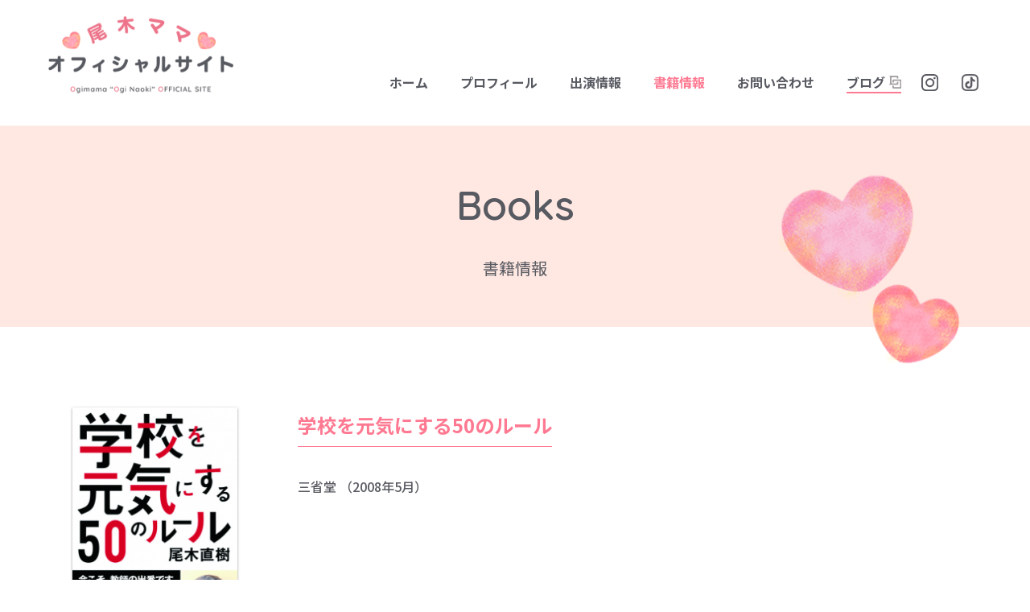

--- FILE ---
content_type: text/html; charset=UTF-8
request_url: https://ogimama.jp/books/books-205-20210312/
body_size: 4465
content:
<!DOCTYPE html>
<html lang="ja">
<head prefix="og: http://ogp.me/ns# fb: http://ogp.me/ns/fb# article: http://ogp.me/ns/article#">
<!-- head_top start -->
<!-- Google Tag Manager -->
<script>(function(w,d,s,l,i){w[l]=w[l]||[];w[l].push({'gtm.start':
new Date().getTime(),event:'gtm.js'});var f=d.getElementsByTagName(s)[0],
j=d.createElement(s),dl=l!='dataLayer'?'&l='+l:'';j.async=true;j.src=
'https://www.googletagmanager.com/gtm.js?id='+i+dl;f.parentNode.insertBefore(j,f);
})(window,document,'script','dataLayer','GTM-KWH9QKB');</script>
<!-- End Google Tag Manager -->
<!-- head_top end -->

<meta charset="UTF-8">
<meta http-equiv="X-UA-Compatible" content="IE=edge"/>
<meta name="viewport" content="width=device-width,initial-scale=1.0">
<meta name="format-detection" content="telephone=no,address=no,email=no">

<link rel="shortcut icon" href="https://ogimama.jp/ogimama2021/favicon.ico">

<link href="//fonts.googleapis.com/css?family=Noto+Sans+JP:300,400,500,700|Quicksand:wght@500,600,700&display=swap&subset=japanese" rel="stylesheet">
<link type="text/css" rel="stylesheet" href="https://ogimama.jp/ogimama2021/wp-content/themes/ogimama2021/assets/script/aos@2.3.1/aos.css" >
<link type="text/css" rel="stylesheet" href="https://ogimama.jp/ogimama2021/wp-content/themes/ogimama2021/assets/css/style.css?=ver20251101044545" >
<script defer src="https://ogimama.jp/ogimama2021/wp-content/themes/ogimama2021/assets/script/aos@2.3.1/aos.js"></script>
<script defer src="https://ogimama.jp/ogimama2021/wp-content/themes/ogimama2021/assets/script/main.js?v=2"></script>

<title>学校を元気にする50のルール | 尾木ママオフィシャルサイト</title><!-- seo_ogp start -->
<!-- ogp -->
<meta property="og:locale" content="ja_JP" />
<meta property="og:type" content="article" />
<meta property="og:title" content="学校を元気にする50のルール | 尾木ママオフィシャルサイト" />
<meta property="og:description" content="" />
<meta property="og:image" content="https://ogimama.jp/ogimama2021/wp-content/themes/ogimama2021/assets/image/ogp_logo.png">
<meta property="og:url" content="https://ogimama.jp/books/books-205-20210312/" />
<meta property="og:site_name" content="尾木ママオフィシャルサイト" />
<!-- facebook -->
<!--<meta property="article:author" content="">-->
<!--<meta property="article:publisher" content="">-->
<!--<meta property="fb:admins" content="">-->
<!--<meta property="fb:app_id" content="">-->
<!-- twitter -->
<meta name="twitter:card" content="summary_large_image">
<meta name="twitter:title" content="学校を元気にする50のルール | 尾木ママオフィシャルサイト">
<meta name="twitter:description" content="">
<meta name="twitter:image" content="https://ogimama.jp/ogimama2021/wp-content/themes/ogimama2021/assets/image/ogp_logo.png">
<!-- seo_ogp end --><script type='application/ld+json' >{"@context":"https:\/\/schema.org","@graph":[{"@type":"Organization","@id":"https:\/\/ogimama.jp\/#organization","name":"\u81e8\u5e8a\u6559\u80b2\u7814\u7a76\u6240\u300c\u8679\u300d","url":null,"logo":{"@type":"ImageObject","url":"https:\/\/ogimama.jp\/ogimama2021\/wp-content\/themes\/ogimama2021\/assets\/image\/niji_bg.png"}},{"@type":"WebSite","@id":"https:\/\/ogimama.jp\/#website","inLanguage":"jp","url":"https:\/\/ogimama.jp\/","name":"\u5c3e\u6728\u30de\u30de\u30aa\u30d5\u30a3\u30b7\u30e3\u30eb\u30b5\u30a4\u30c8","description":"\u6559\u80b2\u8a55\u8ad6\u5bb6 \u5c3e\u6728\u76f4\u6a39\uff08\u5c3e\u6728\u30de\u30de\uff09\u306e\u30e1\u30c7\u30a3\u30a2\u51fa\u6f14\u3084\u66f8\u7c4d\u60c5\u5831\u3001\u81e8\u5e8a\u6559\u80b2\u7814\u7a76\u6240\u300c\u8679\u300d\u306b\u3064\u3044\u3066\u3054\u7d39\u4ecb\u3057\u307e\u3059\u3002\u6cd5\u653f\u5927\u5b66\u540d\u8a89\u6559\u6388\u3001\u81e8\u5e8a\u6559\u80b2\u7814\u7a76\u6240\u300c\u8679\u300d\u6240\u9577","publisher":{"@id":"https:\/\/ogimama.jp\/#organization"}},{"@type":"BreadcrumbList","@id":"https:\/\/ogimama.jp\/books\/books-205-20210312\/#breadcrumb","itemListElement":[[{"@type":"ListItem","position":1,"item":{"@type":"WebPage","@id":"https:\/\/ogimama.jp","url":"https:\/\/ogimama.jp","name":"\u5c3e\u6728\u30de\u30de\u30aa\u30d5\u30a3\u30b7\u30e3\u30eb\u30b5\u30a4\u30c8"}},{"@type":"ListItem","position":2,"item":{"@type":"WebPage","@id":"https:\/\/ogimama.jp\/books\/","url":"https:\/\/ogimama.jp\/books\/","name":"\u66f8\u7c4d\u60c5\u5831"}},{"@type":"ListItem","position":3,"item":{"@type":"WebPage","@id":"https:\/\/ogimama.jp\/books\/books-205-20210312\/","url":"https:\/\/ogimama.jp\/books\/books-205-20210312\/","name":"\u5b66\u6821\u3092\u5143\u6c17\u306b\u3059\u308b50\u306e\u30eb\u30fc\u30eb"}}]]},{"@type":"WebPage","@id":"https:\/\/ogimama.jp\/books\/books-205-20210312\/#webpage","url":"https:\/\/ogimama.jp\/books\/books-205-20210312\/","inLanguage":"jp","name":"\u5b66\u6821\u3092\u5143\u6c17\u306b\u3059\u308b50\u306e\u30eb\u30fc\u30eb | \u5c3e\u6728\u30de\u30de\u30aa\u30d5\u30a3\u30b7\u30e3\u30eb\u30b5\u30a4\u30c8","isPartOf":{"@id":"https:\/\/ogimama.jp\/#website"},"breadcrumb":{"@id":"https:\/\/ogimama.jp\/books\/books-205-20210312\/#breadcrumb"},"primaryImageOfPage":{"@id":"https:\/\/ogimama.jp\/books\/books-205-20210312\/#primaryimage"},"datePublished":"2021-03-12T11:58:56+09:00","dateModified":"2021-03-12T11:58:56+09:00"},{"@type":"Article","@id":"https:\/\/ogimama.jp\/books\/books-205-20210312\/#article","headline":"\u5b66\u6821\u3092\u5143\u6c17\u306b\u3059\u308b50\u306e\u30eb\u30fc\u30eb","datePublished":"2021-03-12T11:58:56+09:00","dateModified":"2021-03-12T11:58:56+09:00","image":{"@id":"https:\/\/ogimama.jp\/books\/books-205-20210312\/#primaryimage"},"publisher":{"@id":"https:\/\/ogimama.jp\/#organization"},"author":{"@type":"Person","name":"\u81e8\u5e8a\u6559\u80b2\u7814\u7a76\u6240\u300c\u8679\u300d"},"mainEntityOfPage":{"@id":"https:\/\/ogimama.jp\/books\/books-205-20210312\/#webpage"},"isPartOf":{"@id":"https:\/\/ogimama.jp\/books\/books-205-20210312\/#webpage"}},{"@type":"ImageObject","@id":"https:\/\/ogimama.jp\/books\/books-205-20210312\/#primaryimage","url":"https:\/\/ogimama.jp\/ogimama2021\/wp-content\/themes\/ogimama2021\/assets\/image\/ogp_logo.png"}]}</script>
<meta name='robots' content='max-image-preview:large' />
<link rel='dns-prefetch' href='//s.w.org' />
<link rel="https://api.w.org/" href="https://ogimama.jp/wp-json/" /><link rel="canonical" href="https://ogimama.jp/books/books-205-20210312/" />
<link rel="alternate" type="application/json+oembed" href="https://ogimama.jp/wp-json/oembed/1.0/embed?url=https%3A%2F%2Fogimama.jp%2Fbooks%2Fbooks-205-20210312%2F" />
<link rel="alternate" type="text/xml+oembed" href="https://ogimama.jp/wp-json/oembed/1.0/embed?url=https%3A%2F%2Fogimama.jp%2Fbooks%2Fbooks-205-20210312%2F&#038;format=xml" />
<!-- head_bottom start -->

<!-- head_bottom end -->

</head>
<body class="books-template-default single single-books postid-205 wp-embed-responsive">
<!-- body_top start -->
<!-- Google Tag Manager (noscript) -->
<noscript><iframe src="https://www.googletagmanager.com/ns.html?id=GTM-KWH9QKB"
height="0" width="0" style="display:none;visibility:hidden"></iframe></noscript>
<!-- End Google Tag Manager (noscript) -->
<!-- body_top end -->

<div class=" books__content ">

<input type="checkbox" id="header__nav__sp__toggle" style="display: none;">

<header >
    <div class="content__container">
        <nav class="header__menu">
            <ul class="header__menu__list" role="list">
                <li class="no__top header__logo">
                    <a href="https://ogimama.jp/" class="">
                        <h1 class=""><img src="https://ogimama.jp/ogimama2021/wp-content/themes/ogimama2021/assets/image/logo_top.png" alt="尾木ママ オフィサルサイト"></h1>
                    </a>
                </li>

                <li class="pc__menu menu-start">
                    <a href="https://ogimama.jp/" class="">ホーム</a></li>
                <li class="pc__menu ">
                    <a href="https://ogimama.jp/profile/" class="">プロフィール</a>
                </li>
                <li class="pc__menu ">
                    <a href="https://ogimama.jp/media/" class="">出演情報</a>
                </li>
                <li class="pc__menu active">
                    <a href="https://ogimama.jp/books/" class="">書籍情報</a>
                </li>
                <li class="pc__menu ">
                    <a href="https://ogimama.jp/contact/" class="">お問い合わせ</a>
                </li>

                <li class="pc__menu"><a href="https://ameblo.jp/oginaoki/"  target="_blank" class="header__nav__ameba">ブログ</a></li>
                <li class="pc__menu no__top menu-icon"><a href="https://www.instagram.com/oginaoki_ogimama/?hl=ja" target="_blank" class="header__nav__insta"></a></li>
                <li class="pc__menu no__top menu-icon"><a href="https://www.tiktok.com/@ogimama_official"  target="_blank" class="header__nav__tiktok"></a></li>

                <li class="header__nav__sp">
                    <label for="header__nav__sp__toggle" class="header__nav__sp__button">
                        <span></span>
                        <span></span>
                        <span></span>
                    </label>
                </li>
            </ul>
        </nav>
    </div>
</header>

<aside class="nav__sp">
    <nav>
        <ul  role="list">
            <li><a href="https://ogimama.jp/" class="">ホーム</a></li>
            <li><a href="https://ogimama.jp/profile/" class="">プロフィール</a></li>
            <li><a href="https://ogimama.jp/media/" class="">出演情報</a></li>
            <li><a href="https://ogimama.jp/books/" class="">書籍情報</a></li>
            <li><a href="https://ogimama.jp/contact/" class="">お問い合わせ</a></li>

            <li><a href="https://www.instagram.com/oginaoki_ogimama/?hl=ja" target="_blank" class="header__sp__sns__insta">Instagram</a></li>
            <li><a href="https://ameblo.jp/oginaoki/"  target="_blank" class="header__sp__sns__ameba">Amebaブログ</a></li>
            <li><a href="https://www.tiktok.com/@ogimama_official"  target="_blank" class="header__sp__sns__tiktok">TikTok</a></li>
        </ul>
    </nav>
</aside>

    <div class="mv__content__wrapper  ">
        <div class="mv__content  ">
            <h2 class="mv__title" data-aos="fade-up" data-aos-once="true" data-aos-easing="ease-out">
                <span class="mv__title__top">Books</span>
                <span class="mv__title__bottom">書籍情報</span>
            </h2>
        </div>
    </div>

    <div class="main__content " >
        <div class="content__container ">
            <div class="books__detail__section">

                <section class="book__detail">
                    <div class="book__detail__left" data-aos="fade-up" data-aos-once="true" data-aos-easing="ease-out">
                        <div class="book__detail__image"><img src="https://ogimama.jp/ogimama2021/wp-content/uploads/2021/03/b6554c9ccd26bf5aaf336ea937ee5f76-207x300.jpg" alt="学校を元気にする50のルール"></div>
                    </div>

                    <div class="book__detail__right" >
                        <h3 class="book__detail__title" data-aos="fade-up" data-aos-once="true" data-aos-easing="ease-out">
                            <a href="https://www.amazon.co.jp/%E5%AD%A6%E6%A0%A1%E3%82%92%E5%85%83%E6%B0%97%E3%81%AB%E3%81%99%E3%82%8B50%E3%81%AE%E3%83%AB%E3%83%BC%E3%83%AB-%E5%B0%BE%E6%9C%A8-%E7%9B%B4%E6%A8%B9/dp/4385363412/ref=sr_1_1?__mk_ja_JP=%E3%82%AB%E3%82%BF%E3%82%AB%E3%83%8A&dchild=1&keywords=%E5%AD%A6%E6%A0%A1%E3%82%92%E5%85%83%E6%B0%97%E3%81%AB%E3%81%99%E3%82%8B50%E3%81%AE%E3%83%AB%E3%83%BC%E3%83%AB&qid=1615517891&sr=8-1" class="book__detail__title__text" target="_blank">学校を元気にする50のルール</a></h3>

                        <div class="book__detail__release" data-aos="fade-up" data-aos-once="true" data-aos-easing="ease-out">
                            <span>三省堂</span>
                                                            <span>（2008年5月）</span>
                                                    </div>

                        <div class="book__detail__caption" data-aos="fade-up" data-aos-once="true" data-aos-easing="ease-out">
                            <p>今こそ教師の出番！教師を応援する５０のルール。</p>
<p>困難をたくさん抱えた昨今の学校現場。さぁ、今こそ教師の出番です！著者自身の教員時代の経験も踏まえ、子どもを主役にした指導ポイントや保護者との相互理解・連携のためのコツを模索します。親にとっても教師と共同するためのヒントにあふれた一冊。</p>
                        </div>
                    </div>
                </section>

                <div class="button__group" data-aos="fade-up" data-aos-once="true" data-aos-easing="ease-out">
                    <div class="button__wrap">
                        <a href="https://ogimama.jp/books/" class="button style2 books__icon">
                            <span class="button__text">一覧ページへ戻る</span></a>
                    </div>
                </div>
            </div>
        </div>
    </div>
<footer>
    <div class="content__container">
        <nav class="footer__nav">
            <ul class="footer__nav__main" role="list">
                <li><a href="https://ogimama.jp/" class="">ホーム</a></li>
                <li><a href="https://ogimama.jp/profile/" class="">プロフィール</a></li>
                <li><a href="https://ogimama.jp/media/" class="">出演情報</a></li>
                <li><a href="https://ogimama.jp/books/" class="">書籍情報</a></li>
                <li><a href="https://ogimama.jp/niji/" class="">研究所案内</a></li>
                <li><a href="https://ogimama.jp/contact/" class="">お問い合わせ</a></li>
            </ul>

            <ul class="footer__nav__sns" role="list">
                <li><a href="https://www.instagram.com/oginaoki_ogimama/?hl=ja" target="_blank" class="footer__nav__sns__insta">Instagram</a></li>
                <li><a href="https://ameblo.jp/oginaoki/"  target="_blank" class="footer__nav__sns__ameba">Amebaブログ</a></li>
                <li><a href="https://www.tiktok.com/@ogimama_official"  target="_blank" class="footer__nav__sns__tiktok">TikTok</a></li>
            </ul>
        </nav>

        <div class="footer__copyright">
            <p class="copyright">Copyright &copy; 2021 臨床教育研究所「虹」 All Rights Reserved. <br class="visible__pcuder__block">データや記事・写真の無断転載はお断りいたします</p>
        </div>
    </div>
</footer>


</div>
<style type="text/css">
.wpcf7-form .ajax-loader {
display: none !important;
}
</style>
<script type="text/javascript">
document.addEventListener( 'wpcf7mailsent', function( event ) {
location = 'https://ogimama.jp/contact_complete/'; 
}, false );
</script><link rel='stylesheet' id='wp-block-library-css'  href='https://ogimama.jp/ogimama2021/wp-includes/css/dist/block-library/style.min.css?ver=5.7.14' type='text/css' media='all' />
<link rel='stylesheet' id='wp-block-library-theme-css'  href='https://ogimama.jp/ogimama2021/wp-includes/css/dist/block-library/theme.min.css?ver=5.7.14' type='text/css' media='all' />
<link rel='stylesheet' id='contact-form-7-css'  href='https://ogimama.jp/ogimama2021/wp-content/plugins/contact-form-7/includes/css/styles.css?ver=5.0.5' type='text/css' media='all' />
<link rel='stylesheet' id='contact-form-7-confirm-css'  href='https://ogimama.jp/ogimama2021/wp-content/plugins/contact-form-7-add-confirm/includes/css/styles.css?ver=5.1' type='text/css' media='all' />
<script type='text/javascript' src='https://ogimama.jp/ogimama2021/wp-includes/js/jquery/jquery.min.js?ver=3.5.1' id='jquery-core-js'></script>
<script type='text/javascript' src='https://ogimama.jp/ogimama2021/wp-includes/js/jquery/jquery-migrate.min.js?ver=3.3.2' id='jquery-migrate-js'></script>
<script type='text/javascript' id='contact-form-7-js-extra'>
/* <![CDATA[ */
var wpcf7 = {"apiSettings":{"root":"https:\/\/ogimama.jp\/wp-json\/contact-form-7\/v1","namespace":"contact-form-7\/v1"},"recaptcha":{"messages":{"empty":"Please verify that you are not a robot."}}};
/* ]]> */
</script>
<script type='text/javascript' src='https://ogimama.jp/ogimama2021/wp-content/plugins/contact-form-7/includes/js/scripts.js?ver=5.0.5' id='contact-form-7-js'></script>
<script type='text/javascript' src='https://ogimama.jp/ogimama2021/wp-includes/js/jquery/jquery.form.min.js?ver=4.2.1' id='jquery-form-js'></script>
<script type='text/javascript' src='https://ogimama.jp/ogimama2021/wp-content/plugins/contact-form-7-add-confirm/includes/js/scripts.js?ver=5.1' id='contact-form-7-confirm-js'></script>
<script type='text/javascript' src='https://ogimama.jp/ogimama2021/wp-includes/js/wp-embed.min.js?ver=5.7.14' id='wp-embed-js'></script>
<!-- body_bottom start -->

<!-- body_bottom end -->

</body>
</html>

--- FILE ---
content_type: text/css
request_url: https://ogimama.jp/ogimama2021/wp-content/themes/ogimama2021/assets/css/style.css?=ver20251101044545
body_size: 7784
content:
/* reset */
/* ============================================ */
/* # =================================================================
   # Global selectors
   # ================================================================= */
*,
::before,
::after {
  -webkit-box-sizing: border-box;
  border-style: solid;
  border-width: 0;
  box-sizing: border-box;
}

html {
  -webkit-text-size-adjust: 100%;
  -webkit-tap-highlight-color: transparent;
  -moz-tab-size: 4;
  -o-tab-size: 4;
  tab-size: 4;
}

html:focus-within {
  scroll-behavior: smooth;
}

body {
  margin: 0;
  min-height: 100vh;
  text-rendering: optimizeSpeed;
}

main {
  display: block;
}

p,
table,
blockquote,
address,
pre,
iframe,
form,
figure,
dl {
  margin: 0;
}

h1,
h2,
h3,
h4,
h5,
h6 {
  font-size: inherit;
  font-weight: inherit;
  line-height: inherit;
  margin: 0;
}

ul[role="list"],
ol[role="list"] {
  list-style: none;
  margin: 0;
  padding: 0;
}

dt {
  font-weight: bold;
}

dd {
  margin-left: 0;
}

hr {
  -webkit-box-sizing: content-box;
  border-top-width: 1px;
  box-sizing: content-box;
  clear: both;
  color: inherit;
  height: 0;
  margin: 0;
  overflow: visible;
}

pre {
  font-family: monospace, monospace;
  font-size: inherit;
}

address {
  font-style: inherit;
}

a[class] {
  background-color: transparent;
  color: inherit;
}

a[class] {
  text-decoration: none;
}

a:not([class]) {
  -webkit-text-decoration-skip: ink;
  text-decoration-skip-ink: auto;
}

abbr[title] {
  -webkit-text-decoration: underline dotted;
  text-decoration: underline;
  text-decoration: underline dotted;
}

b,
strong {
  font-weight: bolder;
}

code,
kbd,
samp {
  font-family: monospace, monospace;
  font-size: inherit;
}

small {
  font-size: 80%;
}

sub,
sup {
  font-size: 75%;
  line-height: 0;
  position: relative;
  vertical-align: baseline;
}

sub {
  bottom: -0.25em;
}

sup {
  top: -0.5em;
}

img,
embed,
object,
iframe {
  vertical-align: bottom;
}

img,
picture {
  display: block;
  max-width: 100%;
}

button,
input,
optgroup,
select,
textarea {
  -webkit-appearance: none;
  -moz-appearance: none;
  appearance: none;
  background: transparent;
  border-radius: 0;
  color: inherit;
  font: inherit;
  margin: 0;
  outline: 0;
  padding: 0;
  text-align: inherit;
  vertical-align: middle;
}

[type="checkbox"] {
  -webkit-appearance: checkbox;
  -moz-appearance: checkbox;
  appearance: checkbox;
}

[type="radio"] {
  -webkit-appearance: radio;
  -moz-appearance: radio;
  appearance: radio;
}

button,
input {
  overflow: visible;
}

button,
select {
  text-transform: none;
}

button,
[type="button"],
[type="reset"],
[type="submit"] {
  -webkit-appearance: none;
  -moz-appearance: none;
  appearance: none;
  cursor: pointer;
}

button[disabled],
[type="button"][disabled],
[type="reset"][disabled],
[type="submit"][disabled] {
  cursor: default;
}

button::-moz-focus-inner,
[type="button"]::-moz-focus-inner,
[type="reset"]::-moz-focus-inner,
[type="submit"]::-moz-focus-inner {
  border-style: none;
  padding: 0;
}

button:-moz-focusring,
[type="button"]:-moz-focusring,
[type="reset"]:-moz-focusring,
[type="submit"]:-moz-focusring {
  outline: 1px dotted ButtonText;
}

select::-ms-expand {
  display: none;
}

option {
  padding: 0;
}

fieldset {
  margin: 0;
  min-width: 0;
  padding: 0;
}

legend {
  color: inherit;
  display: table;
  max-width: 100%;
  padding: 0;
  white-space: normal;
}

progress {
  vertical-align: baseline;
}

textarea {
  overflow: auto;
}

[type="number"]::-webkit-inner-spin-button,
[type="number"]::-webkit-outer-spin-button {
  height: auto;
}

[type="search"] {
  outline-offset: -2px;
  /* 1 */
}

[type="search"]::-webkit-search-decoration {
  -webkit-appearance: none;
}

::-webkit-file-upload-button {
  -webkit-appearance: button;
  font: inherit;
}

label[for] {
  cursor: pointer;
}

details {
  display: block;
}

summary {
  display: list-item;
}

[contenteditable] {
  outline: none;
}

table {
  border-collapse: collapse;
  border-spacing: 0;
}

caption {
  text-align: left;
}

td,
th {
  padding: 0;
  vertical-align: top;
}

th {
  font-weight: bold;
  text-align: left;
}

template {
  display: none;
}

[hidden] {
  display: none;
}

@media (prefers-reduced-motion: reduce) {
  html:focus-within {
    scroll-behavior: auto;
  }
  *,
  *::before,
  *::after {
    -webkit-animation-duration: 0.01ms !important;
    -webkit-animation-iteration-count: 1 !important;
    -webkit-transition-duration: 0.01ms !important;
    animation-duration: 0.01ms !important;
    animation-iteration-count: 1 !important;
    scroll-behavior: auto !important;
    transition-duration: 0.01ms !important;
  }
}

/* utility */
/* ============================================ */
.clearfix:after {
  clear: both;
  content: "";
  display: block;
}

.text__left {
  text-align: left;
}

.text__center {
  text-align: center;
}

.text__right {
  text-align: right;
}

[class^="visible__"] {
  display: none;
}

@media screen and (max-width: 1024px) {
  .visible__pcuder__block {
    display: block;
  }
  .visible__pcuder__iblock {
    display: inline-block;
  }
}

@media screen and (min-width: 1025px) {
  .visible__pc__block {
    display: block;
  }
  .visible__pc__iblock {
    display: inline-block;
  }
}

/* # =================================================================
   # common selectors
   # ================================================================= */
::-moz-selection {
  background-color: #fe7991;
  color: #FFFFFF;
}

::selection {
  background-color: #fe7991;
  color: #FFFFFF;
}

html {
  background-color: #FFFFFF;
  color: #585a61;
  font-family: "Noto Sans JP", sans-serif;
  font-weight: 400;
}

body {
  font-size: 0.875rem;
  line-height: 1.6;
}

@media screen and (min-width: 1025px) {
  body {
    font-size: 1rem;
    line-height: 1.8;
  }
}

.content__container {
  margin-left: auto;
  margin-right: auto;
  max-width: 1192px;
  padding-left: 16px;
  padding-right: 16px;
}

/* header */
/* ============================================ */
@media screen and (max-width: 1024px) {
  .header__menu__list .pc__menu {
    display: none;
  }
}

header {
  background-color: #ffffff;
  position: fixed;
  width: 100%;
  z-index: 500;
}

header .header__menu {
  -webkit-align-content: center;
  -ms-flex-line-pack: center;
  -webkit-box-pack: center;
  -webkit-justify-content: center;
  -ms-flex-pack: center;
  align-content: center;
  display: -webkit-box;
  display: -webkit-flex;
  display: -ms-flexbox;
  display: flex;
  justify-content: center;
}

header .header__menu__list {
  -webkit-align-content: center;
  -ms-flex-line-pack: center;
  -webkit-box-align: end;
  -webkit-align-items: flex-end;
  -ms-flex-align: end;
  -webkit-box-pack: end;
  -webkit-justify-content: flex-end;
  -ms-flex-pack: end;
  align-content: center;
  align-items: flex-end;
  display: -webkit-box;
  display: -webkit-flex;
  display: -ms-flexbox;
  display: flex;
  justify-content: flex-end;
  margin-bottom: 15px;
  margin-top: 15px;
  width: 100%;
}

@media screen and (min-width: 1025px) {
  header .header__menu__list {
    margin-bottom: 40px;
    margin-top: 20px;
  }
}

header .header__menu__list .header__logo {
  margin-left: 0;
  margin-right: auto;
  max-width: 110px;
}

@media screen and (min-width: 1025px) {
  header .header__menu__list .header__logo {
    max-width: 230px;
  }
}

.header__menu__list li {
  font-weight: 700;
  margin-left: 40px;
}

.header__menu__list li.menu-start {
  margin-left: 0;
}

.header__menu__list li.menu-icon {
  margin-left: 20px;
}

.header__menu__list .pc__menu.active a,
.header__menu__list .pc__menu a:hover {
  color: #fe7991;
}

.header__menu__list .header__nav__ameba {
  background-image: url("../image/icon_blog_link.png");
  background-position: right center;
  background-repeat: no-repeat;
  border-bottom: 2px solid #fe7991;
  padding-right: 20px;
}

.header__menu__list .header__nav__insta {
  background-image: url("../image/icon_insta.png");
  background-position: center;
  background-repeat: no-repeat;
  padding-left: 30px;
}

.header__menu__list .header__nav__tiktok {
  background-image: url("../image/icon_tiktok.png");
  background-position: center;
  background-repeat: no-repeat;
  padding-left: 30px;
}

.header__menu__list .header__nav__sp {
  display: none;
  margin-left: auto;
}

@media screen and (max-width: 1024px) {
  .header__menu__list .header__nav__sp {
    display: block;
  }
}

.header__menu__list .header__nav__sp__button {
  display: inline-block;
  height: 44px;
  position: relative;
  vertical-align: top;
  width: 32px;
}

.header__menu__list .header__nav__sp__button:after {
  bottom: 0;
  content: "MENU";
  font-size: 0.625rem;
  left: 0;
  position: absolute;
  text-align: center;
  width: 100%;
}

.header__menu__list .header__nav__sp__button span {
  -webkit-transition: all .5s;
  background-color: #fe7991;
  border-radius: 4px;
  display: inline-block;
  height: 2px;
  left: 0;
  position: absolute;
  transition: all .5s;
  width: 100%;
}

.header__menu__list .header__nav__sp__button span:nth-of-type(1) {
  top: 0;
}

.header__menu__list .header__nav__sp__button span:nth-of-type(2) {
  top: 10px;
}

.header__menu__list .header__nav__sp__button span:nth-of-type(3) {
  top: 22px;
}

#header__nav__sp__toggle:checked ~ header .header__menu__list .header__nav__sp__button span:nth-of-type(1) {
  -webkit-transform: translateY(11px) rotate(-45deg);
  transform: translateY(11px) rotate(-45deg);
}

#header__nav__sp__toggle:checked ~ header .header__menu__list .header__nav__sp__button span:nth-of-type(2) {
  opacity: 0;
}

#header__nav__sp__toggle:checked ~ header .header__menu__list .header__nav__sp__button span:nth-of-type(3) {
  -webkit-transform: translateY(-11px) rotate(45deg);
  transform: translateY(-11px) rotate(45deg);
}

#header__nav__sp__toggle:checked ~ header .header__menu__list .header__nav__sp__button:after {
  content: "CLOSE";
}

.nav__sp {
  background-color: #FFFFFF;
  background-image: url("../image/mv_bg.png");
  background-position: center;
  background-repeat: no-repeat;
  background-size: cover;
  display: none;
  height: 100%;
  left: 0;
  padding-top: 80px;
  position: fixed;
  top: 0;
  width: 100%;
  z-index: 480;
}

.nav__sp li {
  font-weight: 500;
  padding-bottom: 20px;
  padding-left: 16px;
  padding-right: 16px;
  padding-top: 10px;
  position: relative;
}

.nav__sp li a {
  display: inline-block;
  vertical-align: top;
  width: 100%;
}

.nav__sp li:after {
  background-image: -webkit-linear-gradient(left, #c3c1c1, #c3c1c1 2px, transparent 2px, transparent 10px);
  background-image: linear-gradient(to right, #c3c1c1, #c3c1c1 2px, transparent 2px, transparent 10px);
  background-repeat: repeat-x;
  background-size: 12px 2px;
  bottom: 2px;
  content: "";
  height: 2px;
  left: 0;
  position: absolute;
  width: 100%;
}

.nav__sp .header__sp__sns__insta {
  background-image: url(../image/icon_insta.png);
  background-position: left center;
  background-repeat: no-repeat;
  padding-left: 30px;
}

.nav__sp .header__sp__sns__ameba {
  background-image: url(../image/icon_blog.png);
  background-position: left center;
  background-repeat: no-repeat;
  padding-left: 30px;
}

.nav__sp .header__sp__sns__tiktok {
  background-image: url(../image/icon_tiktok.png);
  background-position: left center;
  background-repeat: no-repeat;
  padding-left: 30px;
}

#header__nav__sp__toggle:checked ~ .nav__sp {
  display: block;
}

.top__content .header__menu__list .no__top {
  display: none;
}

.top__content header {
  background-color: inherit;
}

@media screen and (min-width: 1025px) {
  .top__content header {
    position: absolute;
  }
}

@media screen and (min-width: 1025px) {
  .top__content .header__menu__list {
    -webkit-box-pack: center;
    -webkit-justify-content: center;
    -ms-flex-pack: center;
    justify-content: center;
    margin-bottom: 45px;
    margin-top: 45px;
  }
}

.top__content .header__menu__list li {
  margin-left: 40px;
}

/* footer */
/* ============================================ */
footer {
  border-top: 1px solid #dadada;
  margin-top: 50px;
  padding-bottom: 10px;
  padding-top: 40px;
}

@media screen and (min-width: 1025px) {
  footer {
    margin-top: 90px;
    padding-bottom: 10px;
    padding-top: 40px;
  }
}

footer .footer__nav {
  -webkit-box-flex: 1;
  -webkit-flex: 1 0 auto;
  -ms-flex: 1 0 auto;
  -webkit-flex-wrap: wrap;
  -ms-flex-wrap: wrap;
  -webkit-box-pack: center;
  -webkit-justify-content: center;
  -ms-flex-pack: center;
  display: -webkit-box;
  display: -webkit-flex;
  display: -ms-flexbox;
  display: flex;
  flex: 1 0 auto;
  flex-wrap: wrap;
  justify-content: center;
  width: 100%;
}

@media screen and (max-width: 1024px) {
  footer .footer__nav {
    font-size: 0.75rem;
  }
}

@media screen and (min-width: 1025px) {
  footer .footer__nav {
    width: auto;
  }
}

footer .footer__nav .footer__nav__main,
footer .footer__nav .footer__nav__sns {
  -webkit-box-flex: 0;
  -webkit-flex: 0 0 auto;
  -ms-flex: 0 0 auto;
  -webkit-flex-wrap: wrap;
  -ms-flex-wrap: wrap;
  display: -webkit-box;
  display: -webkit-flex;
  display: -ms-flexbox;
  display: flex;
  flex: 0 0 auto;
  flex-wrap: wrap;
  text-align: center;
  width: 100%;
}

@media screen and (min-width: 1025px) {
  footer .footer__nav .footer__nav__main,
  footer .footer__nav .footer__nav__sns {
    margin-top: 10px;
    width: auto;
  }
}

@media screen and (max-width: 1024px) {
  footer .footer__nav .footer__nav__main li:nth-of-type(2n+1),
  footer .footer__nav .footer__nav__sns li:nth-of-type(2n+1) {
    border-right: 2px solid #dadada;
  }
}

@media screen and (min-width: 1025px) {
  footer .footer__nav .footer__nav__main {
    margin-left: -20px;
    margin-right: -20px;
    padding-right: 60px;
  }
}

footer .footer__nav .footer__nav__main li {
  padding-left: 20px;
  padding-right: 20px;
}

@media screen and (max-width: 1024px) {
  footer .footer__nav .footer__nav__main li {
    margin-bottom: 40px;
    width: 50%;
  }
}

footer .footer__nav .footer__nav__sns {
  margin-left: -10px;
  margin-right: -10px;
}

@media screen and (max-width: 1024px) {
  footer .footer__nav .footer__nav__sns {
    margin-top: 0;
  }
}

footer .footer__nav .footer__nav__sns li {
  padding-left: 10px;
  padding-right: 10px;
}

@media screen and (max-width: 1024px) {
  footer .footer__nav .footer__nav__sns li {
    margin-bottom: 40px;
    width: 50%;
  }
}

footer .footer__nav .footer__nav__sns li:nth-last-of-type(1), footer .footer__nav .footer__nav__sns li:nth-last-of-type(2) {
  margin-bottom: unset;
}

footer .footer__nav .footer__nav__sns__insta,
footer .footer__nav .footer__nav__sns__ameba,
footer .footer__nav .footer__nav__sns__tiktok {
  background-position: left center;
  background-repeat: no-repeat;
  background-size: contain;
  padding-left: 30px;
}

@media screen and (min-width: 1025px) {
  footer .footer__nav .footer__nav__sns__insta,
  footer .footer__nav .footer__nav__sns__ameba,
  footer .footer__nav .footer__nav__sns__tiktok {
    background-size: 21px;
  }
}

footer .footer__nav .footer__nav__sns__insta {
  background-image: url("../image/icon_insta.png");
}

footer .footer__nav .footer__nav__sns__ameba {
  background-image: url("../image/icon_blog.png");
}

footer .footer__nav .footer__nav__sns__tiktok {
  background-image: url("../image/icon_tiktok.png");
}

footer .footer__copyright {
  margin-top: 35px;
}

@media screen and (min-width: 1025px) {
  footer .footer__copyright {
    margin-top: 65px;
  }
}

footer .footer__copyright .copyright {
  font-size: 0.625rem;
  font-weight: 300;
  letter-spacing: 0.025em;
  text-align: center;
}

/* # =================================================================
   # component selectors
   # ================================================================= */
.news__list li {
  padding-bottom: 10px;
  padding-top: 10px;
  position: relative;
}

@media screen and (min-width: 1025px) {
  .news__list li {
    padding-bottom: 20px;
    padding-top: 15px;
  }
}

@media screen and (max-width: 1024px) {
  .news__list li + li {
    padding-top: 20px;
  }
}

.news__list li:after {
  background-image: -webkit-linear-gradient(left, #c3c1c1, #c3c1c1 2px, transparent 2px, transparent 10px);
  background-image: linear-gradient(to right, #c3c1c1, #c3c1c1 2px, transparent 2px, transparent 10px);
  background-repeat: repeat-x;
  background-size: 12px 2px;
  bottom: 2px;
  content: "";
  height: 2px;
  left: 0;
  position: absolute;
  width: 100%;
}

.news__list .news__list__item {
  -webkit-box-align: baseline;
  -webkit-align-items: baseline;
  -ms-flex-align: baseline;
  -webkit-flex-wrap: wrap;
  -ms-flex-wrap: wrap;
  align-items: baseline;
  display: -webkit-box;
  display: -webkit-flex;
  display: -ms-flexbox;
  display: flex;
  flex-wrap: wrap;
  width: 100%;
  word-break: break-all;
}

@media screen and (min-width: 1025px) {
  .news__list .news__list__item {
    -webkit-flex-wrap: nowrap;
    -ms-flex-wrap: nowrap;
    flex-wrap: nowrap;
  }
}

.news__list .news__list__item time {
  margin-right: 10px;
  white-space: nowrap;
}

@media screen and (max-width: 1024px) {
  .news__list .news__list__item time {
    font-size: 0.75rem;
  }
}

@media screen and (min-width: 1025px) {
  .news__list .news__list__item time {
    margin-right: 30px;
  }
}

.news__list .news__list__item .news__tag {
  background-color: #fe7991;
  border-radius: 15px;
  color: #FFFFFF;
  line-height: 20px;
  margin-right: 0;
  min-width: 45px;
  padding-left: 10px;
  padding-right: 10px;
  text-align: center;
  white-space: nowrap;
}

@media screen and (max-width: 1024px) {
  .news__list .news__list__item .news__tag {
    font-size: 0.75rem;
  }
}

@media screen and (min-width: 1025px) {
  .news__list .news__list__item .news__tag {
    line-height: 30px;
    margin-right: 30px;
    min-width: 64px;
  }
}

.news__list .news__list__item .news__tag.news__tag__news {
  background-color: #fd9628;
}

.news__list .news__list__item .news__tag.news__tag__media {
  background-color: #72cc1e;
}

.news__list .news__list__item .news__tag.news__tag__book {
  background-color: #289ff7;
}

.news__list .news__list__item .news__list__item__title {
  margin-top: 5px;
  width: 100%;
}

@media screen and (min-width: 1025px) {
  .news__list .news__list__item .news__list__item__title {
    margin-top: 0;
    width: auto;
  }
}

.pagination__wrapper {
  -webkit-box-flex: 1;
  -webkit-flex: 1 0 auto;
  -ms-flex: 1 0 auto;
  -webkit-box-pack: justify;
  -webkit-justify-content: space-between;
  -ms-flex-pack: justify;
  -webkit-box-align: center;
  -webkit-align-items: center;
  -ms-flex-align: center;
  align-items: center;
  border-bottom: 2px solid #f5f5f5;
  border-top: 2px solid #f5f5f5;
  display: -webkit-box;
  display: -webkit-flex;
  display: -ms-flexbox;
  display: flex;
  flex: 1 0 auto;
  justify-content: space-between;
  margin: 30px auto;
  max-width: 980px;
  padding: 20px 30px;
}

@media screen and (min-width: 1025px) {
  .pagination__wrapper {
    margin: 90px auto 30px;
    padding: 30px 40px;
  }
}

.pagination__wrapper .pagination {
  -webkit-box-flex: 1;
  -webkit-flex: 1 0 auto;
  -ms-flex: 1 0 auto;
  -webkit-justify-content: space-around;
  -ms-flex-pack: distribute;
  -webkit-box-align: center;
  -webkit-align-items: center;
  -ms-flex-align: center;
  align-items: center;
  display: -webkit-box;
  display: -webkit-flex;
  display: -ms-flexbox;
  display: flex;
  flex: 1 0 auto;
  justify-content: space-around;
  padding-left: 50px;
  padding-right: 50px;
}

@media screen and (max-width: 1024px) {
  .pagination__wrapper .pagination {
    display: none;
  }
}

.pagination__wrapper .pagination .pagination__number {
  display: block;
  font-family: 'Quicksand', sans-serif;
  font-size: 1.5rem;
  font-weight: 600;
  line-height: 20px;
  margin: 0 5px;
  padding: 0 5px;
  text-align: center;
}

.pagination__wrapper .pagination .pagination__number.is__current, .pagination__wrapper .pagination .pagination__number:hover {
  color: #fe7991;
}

.pagination__wrapper .pagination__counter {
  font-family: 'Quicksand', sans-serif;
  font-weight: 600;
}

@media screen and (min-width: 1025px) {
  .pagination__wrapper .pagination__counter {
    display: none;
  }
}

.pagination__wrapper .pagination__prev,
.pagination__wrapper .pagination__next {
  display: block;
  font-size: 0;
  height: 24px;
  position: relative;
  width: 24px;
}

.pagination__wrapper .pagination__prev:before,
.pagination__wrapper .pagination__next:before {
  border-bottom: 2px solid #585a61;
  border-right: 2px solid #585a61;
  content: "";
  display: inline-block;
  height: 15px;
  position: absolute;
  top: 50%;
  width: 15px;
}

.pagination__wrapper .pagination__prev:hover:before,
.pagination__wrapper .pagination__next:hover:before {
  border-bottom: 2px solid #fe7991;
  border-right: 2px solid #fe7991;
}

.pagination__wrapper .pagination__prev:before {
  -webkit-transform: translate(0, -50%) rotate(135deg);
  right: 0;
  transform: translate(0, -50%) rotate(135deg);
}

.pagination__wrapper .pagination__next:before {
  -webkit-transform: translate(0, -50%) rotate(-45deg);
  left: 0;
  transform: translate(0, -50%) rotate(-45deg);
}

.button__group {
  -webkit-flex-wrap: wrap;
  -ms-flex-wrap: wrap;
  -webkit-box-pack: center;
  -webkit-justify-content: center;
  -ms-flex-pack: center;
  display: -webkit-box;
  display: -webkit-flex;
  display: -ms-flexbox;
  display: flex;
  flex-wrap: wrap;
  justify-content: center;
  margin-top: 30px;
  width: 100%;
}

@media screen and (min-width: 1025px) {
  .button__group {
    margin-top: 50px;
  }
}

.button__group .button__wrap {
  margin-top: 15px;
  padding-left: 20px;
  padding-right: 20px;
}

.button__group .button {
  -webkit-box-align: center;
  -webkit-align-items: center;
  -ms-flex-align: center;
  -webkit-box-pack: center;
  -webkit-justify-content: center;
  -ms-flex-pack: center;
  align-items: center;
  border: 2px solid #fe7991;
  border-radius: 30px;
  color: #fe7991;
  display: -webkit-box;
  display: -webkit-flex;
  display: -ms-flexbox;
  display: flex;
  font-size: 1rem;
  font-weight: 500;
  justify-content: center;
  min-width: 254px;
  padding-bottom: 10px;
  padding-left: 20px;
  padding-right: 20px;
  padding-top: 10px;
  position: relative;
  text-align: center;
}

@media screen and (min-width: 1025px) {
  .button__group .button {
    border-radius: 40px;
    font-size: 1.5rem;
    min-width: 266px;
    padding-left: 30px;
    padding-right: 30px;
  }
}

.button__group .button.style2 {
  background-color: #fe7991;
  color: #FFFFFF;
}

.button__group .button .button__text {
  padding-left: 15px;
  padding-right: 15px;
}

@media screen and (min-width: 1025px) {
  .button__group .button .button__text {
    padding-left: 30px;
    padding-right: 30px;
  }
}

.button__group .button.button__type__icon .button__text {
  padding-left: 10px;
}

.button__group .button.button__type__icon:before,
.button__group .button.button__type__icon:after {
  background-position: center;
  background-repeat: no-repeat;
  background-size: contain;
  content: "";
  display: inline-block;
  margin-left: auto;
  position: relative;
}

.button__group .button.button__type__icon:after {
  content: "\025b6";
  display: inline-block;
  font-size: 0.875rem;
  position: relative;
  vertical-align: top;
}

.button__group .button.button__type__icon:before {
  height: 24px;
  width: 24px;
}

@media screen and (min-width: 1025px) {
  .button__group .button.button__type__icon:before {
    height: 36px;
    width: 36px;
  }
}

.button__group .button.button__type__icon.books__icon:before {
  background-image: url("../image/icon_book2.png");
}

.button__group .button.button__type__icon.tv__icon:before {
  background-image: url("../image/icon_tv2.png");
}

/* mv__content */
/* ============================================ */
.mv__content__wrapper {
  margin-bottom: 30px;
  padding-bottom: 20px;
  padding-top: 75px;
  position: relative;
}

@media screen and (min-width: 1025px) {
  .mv__content__wrapper {
    margin-bottom: 50px;
    padding-bottom: 50px;
    padding-top: 155px;
  }
}

.mv__content__wrapper .mv__content {
  -webkit-box-pack: center;
  -webkit-justify-content: center;
  -ms-flex-pack: center;
  background-color: #ffe8e2;
  display: -webkit-box;
  display: -webkit-flex;
  display: -ms-flexbox;
  display: flex;
  justify-content: center;
  padding-left: 16px;
  padding-right: 16px;
  width: 100%;
}

.mv__content .mv__title {
  margin-bottom: 25px;
  margin-top: 25px;
  position: relative;
  text-align: center;
  width: 100%;
  z-index: 110;
}

@media screen and (min-width: 1025px) {
  .mv__content .mv__title {
    margin-bottom: 55px;
    margin-top: 55px;
  }
}

.mv__content__wrapper:after {
  -webkit-transform: translate(-50%, 0);
  background-image: url("../image/heart6.png");
  background-position: bottom 0 right 40px;
  background-repeat: no-repeat;
  background-size: contain;
  bottom: 0;
  content: "";
  display: inline-block;
  height: 120px;
  left: 50%;
  max-width: 1192px;
  padding-left: 16px;
  padding-right: 16px;
  position: absolute;
  transform: translate(-50%, 0);
  width: 100%;
  z-index: 100;
}

@media screen and (min-width: 1025px) {
  .mv__content__wrapper:after {
    height: 240px;
  }
}

.mv__content .mv__title__top {
  display: inline-block;
  font-family: 'Quicksand', sans-serif;
  font-size: 1.625rem;
  font-weight: 600;
  margin-bottom: 15px;
  vertical-align: top;
  width: 100%;
}

@media screen and (min-width: 1025px) {
  .mv__content .mv__title__top {
    font-size: 3.125rem;
  }
}

.mv__content .mv__title__bottom {
  display: inline-block;
  font-size: 1rem;
  vertical-align: top;
  width: 100%;
}

@media screen and (min-width: 1025px) {
  .mv__content .mv__title__bottom {
    font-size: 1.25rem;
  }
}

/* # =================================================================
   # page selectors
   # ================================================================= */
/* top */
/* ============================================ */
.top__content .mv__top__content {
  background-image: url("../image/mv_bg.png");
  background-position: center;
  background-repeat: no-repeat;
  background-size: cover;
  height: 100vh;
  max-height: 600px;
  min-height: 600px;
  overflow: hidden;
  padding-top: 20px;
  position: relative;
  width: 100%;
}

@media screen and (min-width: 1025px) {
  .top__content .mv__top__content {
    max-height: 880px;
    min-height: 680px;
    padding-top: 110px;
  }
}

.top__content .mv__top__content .content__container {
  position: relative;
  width: 100%;
}

@media screen and (min-width: 1025px) {
  .top__content .mv__top__content .content__container {
    -webkit-box-align: center;
    -webkit-align-items: center;
    -ms-flex-align: center;
    align-items: center;
    display: -webkit-box;
    display: -webkit-flex;
    display: -ms-flexbox;
    display: flex;
    height: 100%;
  }
}

.top__content .mv__top__content .mv__bg__content {
  background-image: url("../image/mv_bg2.png");
  background-position: bottom 50px center;
  background-repeat: no-repeat;
  background-size: 280px;
  height: 100%;
  left: 0;
  margin-left: 15px;
  position: absolute;
  top: 0;
  width: 100%;
  /* margin-bottom: 100px; */
  z-index: 10;
}

@media screen and (min-width: 1025px) {
  .top__content .mv__top__content .mv__bg__content {
    background-position: top 0 right 12px;
    background-size: 590px;
  }
}

.mv__top__content .mv__bg__heart {
  height: 100%;
  left: 0;
  position: absolute;
  top: 0;
  width: 100%;
  z-index: 11;
}

.mv__top__content .mv__bg__heart .mv__bg__heart__left {
  background-image: url("../image/heart_left.png");
  background-position: bottom 130px left;
  background-repeat: no-repeat;
  background-size: contain;
  content: "";
  display: block;
  height: 100%;
  left: 16px;
  max-width: 170px;
  position: absolute;
  top: 0;
  width: 70px;
  z-index: 11;
}

@media screen and (min-width: 600px) and (max-width: 1024px) {
  .mv__top__content .mv__bg__heart .mv__bg__heart__left {
    background-position: bottom 40px left;
    left: 12vw;
    width: 12vw;
  }
}

@media screen and (min-width: 1025px) {
  .mv__top__content .mv__bg__heart .mv__bg__heart__left {
    background-position: bottom 40px left;
    left: -40px;
    width: 12vw;
  }
}

.mv__top__content .mv__bg__heart .mv__bg__heart__right {
  background-image: url("../image/heart_right.png");
  background-position: top 190px right;
  background-repeat: no-repeat;
  background-size: contain;
  content: "";
  display: block;
  height: 100%;
  max-width: 170px;
  position: absolute;
  right: 30px;
  top: 0;
  width: 70px;
  z-index: 11;
}

@media screen and (min-width: 600px) and (max-width: 1024px) {
  .mv__top__content .mv__bg__heart .mv__bg__heart__right {
    background-position: top 100px right;
    right: 20vw;
    width: 12vw;
  }
}

@media screen and (min-width: 1025px) {
  .mv__top__content .mv__bg__heart .mv__bg__heart__right {
    background-position: top 100px right;
    right: -40px;
    width: 12vw;
  }
}

.top__content .mv__top__content .mv__left__content {
  position: relative;
  z-index: 15;
}

@media screen and (min-width: 1025px) {
  .top__content .mv__top__content .mv__left__content {
    margin-top: -20px;
    width: 50%;
  }
}

.top__content .mv__top__content .mv__logo img {
  margin-left: auto;
  margin-right: auto;
  max-width: 250px;
  width: 100%;
}

@media screen and (min-width: 1025px) {
  .top__content .mv__top__content .mv__logo img {
    max-width: 539px;
  }
}

.top__content .mv__top__content .mv__icons {
  -webkit-box-pack: center;
  -webkit-justify-content: center;
  -ms-flex-pack: center;
  display: -webkit-box;
  display: -webkit-flex;
  display: -ms-flexbox;
  display: flex;
  justify-content: center;
  margin-top: 30px;
}

@media screen and (max-width: 1024px) {
  .top__content .mv__top__content .mv__icons {
    display: none;
  }
}

.top__content .mv__top__content .mv__icons__item {
  background-repeat: no-repeat;
  background-size: 100%;
  font-size: 0;
  height: 48px;
  margin-left: 20px;
  margin-right: 20px;
  width: 48px;
}

.top__content .mv__top__content .mv__icons__item__insta {
  background-image: url("../image/icon_insta_pink.png");
}

.top__content .mv__top__content .mv__icons__item__tiktok {
  background-image: url("../image/icon_tiktok_pink.png");
}

.top__content .mv__top__content .mv__link {
  -webkit-box-pack: center;
  -webkit-justify-content: center;
  -ms-flex-pack: center;
  display: -webkit-box;
  display: -webkit-flex;
  display: -ms-flexbox;
  display: flex;
  justify-content: center;
  margin-top: 370px;
}

@media screen and (min-width: 1025px) {
  .top__content .mv__top__content .mv__link {
    margin-top: 100px;
  }
}

.top__content .mv__top__content .mv__link__item {
  background-color: #fe7991;
  border-radius: 50px;
  color: #FFFFFF;
  font-size: 1.125rem;
  line-height: 58px;
  max-width: 340px;
  text-align: center;
  width: 100%;
}

@media screen and (min-width: 1025px) {
  .top__content .mv__top__content .mv__link__item {
    border-radius: 47px;
    font-size: 1.5rem;
    line-height: 94px;
  }
}

.top__content .news__block__section {
  margin-top: 30px;
}

@media screen and (min-width: 1025px) {
  .top__content .news__block__section {
    margin-top: 45px;
  }
}

.top__content .news__block__section .news__title__wrap {
  font-size: 1.3125rem;
  text-align: center;
}

@media screen and (min-width: 1025px) {
  .top__content .news__block__section .news__title__wrap {
    font-size: 2rem;
    text-align: left;
  }
}

.top__content .news__block__section .news__title {
  font-family: 'Quicksand', sans-serif;
  font-weight: 600;
}

@media screen and (min-width: 1025px) {
  .top__content .news__block_content {
    margin-top: 15px;
  }
}

.top__content .news__block__section .new__more {
  -webkit-box-pack: center;
  -webkit-justify-content: center;
  -ms-flex-pack: center;
  display: -webkit-box;
  display: -webkit-flex;
  display: -ms-flexbox;
  display: flex;
  justify-content: center;
  margin-top: 20px;
}

@media screen and (min-width: 1025px) {
  .top__content .news__block__section .new__more {
    margin-top: 40px;
  }
}

.top__content .news__block__section .new__more .new__more__link {
  border: 2px solid #fe7991;
  border-radius: 30px;
  color: #fe7991;
  font-size: 1.125rem;
  line-height: 36px;
  min-width: 154px;
  padding-left: 20px;
  padding-right: 20px;
  text-align: center;
}

@media screen and (min-width: 1025px) {
  .top__content .news__block__section .new__more .new__more__link {
    border-radius: 40px;
    font-size: 1.5rem;
    line-height: 60px;
    min-width: 266px;
    padding-left: 30px;
    padding-right: 30px;
  }
}

.top__content .block__sections__container {
  margin-top: 45px;
}

@media screen and (min-width: 1025px) {
  .top__content .block__sections__container {
    margin-top: 100px;
    max-width: 1282px;
  }
}

.top__content .block__sections {
  -webkit-box-flex: 1;
  -webkit-flex: 1 0 auto;
  -ms-flex: 1 0 auto;
  -webkit-flex-wrap: wrap;
  -ms-flex-wrap: wrap;
  display: -webkit-box;
  display: -webkit-flex;
  display: -ms-flexbox;
  display: flex;
  flex: 1 0 auto;
  flex-wrap: wrap;
  width: 100%;
}

.top__content .block__sections > div {
  width: 100%;
}

@media screen and (min-width: 1025px) {
  .top__content .block__sections > div {
    padding-left: 45px;
    padding-right: 45px;
  }
}

@media screen and (min-width: 1025px) {
  .top__content .block__sections > div {
    width: 50%;
  }
}

.top__content .block__section {
  background-color: #fff6f3;
  border-radius: 20px;
  padding-bottom: 40px;
  padding-left: 15px;
  padding-right: 15px;
  padding-top: 20px;
  position: relative;
}

@media screen and (min-width: 1025px) {
  .top__content .block__section {
    padding-bottom: 55px;
    padding-left: 25px;
    padding-right: 25px;
    padding-top: 25px;
  }
}

.top__content .block__section__title__wrap {
  position: relative;
}

.top__content .block__section__title {
  font-size: 1.125rem;
  font-weight: 500;
  text-align: center;
}

@media screen and (min-width: 1025px) {
  .top__content .block__section__title {
    font-size: 1.5rem;
  }
}

.top__content .block__section__title__wrap .link {
  background-color: #fe7991;
  border-radius: 17px;
  color: #FFFFFF;
  font-size: 0.75rem;
  font-weight: 500;
  line-height: 2.2;
  padding-left: 10px;
  padding-right: 10px;
  position: absolute;
  right: 0;
  text-align: center;
  top: 0;
}

@media screen and (min-width: 1025px) {
  .top__content .block__section__title__wrap .link {
    font-size: inherit;
  }
}

.top__content .block__section__content {
  margin-top: 35px;
}

@media screen and (min-width: 1025px) {
  .top__content .block__section__content {
    margin-top: 50px;
  }
}

.top__content .book__block__section,
.top__content .tv__block__section {
  padding-top: 10px;
}

@media screen and (max-width: 1024px) {
  .top__content .tv__block__section {
    margin-top: 45px;
  }
}

.top__content .book__block__section .block__section:before,
.top__content .tv__block__section .block__section:before {
  background-repeat: no-repeat;
  background-size: contain;
  content: "";
  height: 50px;
  left: -8px;
  position: absolute;
  top: -10px;
  width: 50px;
}

@media screen and (min-width: 1025px) {
  .top__content .book__block__section .block__section:before,
  .top__content .tv__block__section .block__section:before {
    height: 72px;
    left: -30px;
    width: 72px;
  }
}

.top__content .book__block__section .block__section:before {
  background-image: url("../image/icon_book.png");
}

.top__content .tv__block__section .block__section:before {
  background-image: url("../image/icon_tv.png");
}

.top__content .book__block__section .block__section__content {
  -webkit-box-flex: 1;
  -webkit-flex: 1 0 auto;
  -ms-flex: 1 0 auto;
  -webkit-flex-wrap: wrap;
  -ms-flex-wrap: wrap;
  display: -webkit-box;
  display: -webkit-flex;
  display: -ms-flexbox;
  display: flex;
  flex: 1 0 auto;
  flex-wrap: wrap;
  margin-left: -15px;
  margin-right: -15px;
}

.top__content .book__block__section .book__item {
  padding-left: 15px;
  padding-right: 15px;
  text-align: left;
  width: 50%;
}

@media screen and (min-width: 1025px) {
  .top__content .book__block__section .book__item {
    text-align: center;
  }
}

.top__content .book__block__section .book__item__image {
  overflow: hidden;
  padding-bottom: 10px;
  padding-left: 2px;
  padding-right: 2px;
  padding-top: 2px;
  position: relative;
  text-align: center;
}

.top__content .book__block__section .book__item__image img {
  -webkit-box-shadow: 0 1px 3px rgba(0, 0, 0, 0.4);
  box-shadow: 0 1px 3px rgba(0, 0, 0, 0.4);
  margin-left: auto;
  margin-right: auto;
  max-width: 60%;
}

.top__content .book__block__section .book__item__caption {
  font-size: 0.75rem;
}

@media screen and (min-width: 1025px) {
  .top__content .book__block__section .book__item__caption {
    font-size: inherit;
  }
}

.top__content .book__block__section .book__item__caption,
.top__content .book__block__section .book__item__title {
  margin-top: 5px;
}

@media screen and (min-width: 1025px) {
  .top__content .book__block__section .book__item__caption,
  .top__content .book__block__section .book__item__title {
    margin-top: 10px;
  }
}

.top__content .tv__block__section .content__list li {
  padding-bottom: 10px;
  position: relative;
}

.top__content .tv__block__section .content__list li + li {
  margin-top: 15px;
}

@media screen and (min-width: 1025px) {
  .top__content .tv__block__section .content__list li + li {
    margin-top: 30px;
  }
}

.top__content .tv__block__section .content__list li:after {
  background-image: -webkit-linear-gradient(left, #c3c1c1, #c3c1c1 2px, transparent 2px, transparent 10px);
  background-image: linear-gradient(to right, #c3c1c1, #c3c1c1 2px, transparent 2px, transparent 10px);
  background-repeat: repeat-x;
  background-size: 12px 2px;
  bottom: 2px;
  content: "";
  height: 2px;
  left: 0;
  position: absolute;
  width: 100%;
}

.top__content .tv__block__section .content__list .content__list__item {
  -webkit-box-flex: 1;
  -webkit-flex: 1 0 auto;
  -ms-flex: 1 0 auto;
  -webkit-box-align: baseline;
  -webkit-align-items: baseline;
  -ms-flex-align: baseline;
  -webkit-flex-wrap: wrap;
  -ms-flex-wrap: wrap;
  align-items: baseline;
  display: -webkit-box;
  display: -webkit-flex;
  display: -ms-flexbox;
  display: flex;
  flex: 1 0 auto;
  flex-wrap: wrap;
  width: 100%;
}

@media screen and (min-width: 1025px) {
  .top__content .tv__block__section .content__list .content__list__item {
    -webkit-flex-wrap: nowrap;
    -ms-flex-wrap: nowrap;
    flex-wrap: nowrap;
  }
}

.top__content .tv__block__section .content__list time {
  position: relative;
  width: 100%;
}

@media screen and (min-width: 1025px) {
  .top__content .tv__block__section .content__list time {
    padding-right: 35px;
    width: auto;
  }
}

@media screen and (min-width: 1025px) {
  .top__content .tv__block__section .content__list time:after {
    content: "/";
    position: absolute;
    right: 20px;
  }
}

.top__content .tv__block__section .content__list h3 {
  margin-top: 5px;
  width: 100%;
}

@media screen and (min-width: 1025px) {
  .top__content .tv__block__section .content__list h3 {
    margin-top: 0;
    width: auto;
  }
}

/* media */
/* ============================================ */
.media__block__section .media__table {
  width: 100%;
}

@media screen and (min-width: 1025px) {
  .media__block__section .media__table {
    font-size: 1.125rem;
  }
}

.media__block__section .media__table .thead {
  border-bottom: 2px solid #fe7991;
  color: #fe7991;
  display: -webkit-box;
  display: -webkit-flex;
  display: -ms-flexbox;
  display: flex;
  font-weight: 500;
  padding-bottom: 20px;
  width: 100%;
}

@media screen and (max-width: 1024px) {
  .media__block__section .media__table .thead {
    display: none;
  }
}

.media__block__section .media__table .tbody {
  position: relative;
  width: 100%;
}

@media screen and (max-width: 1024px) {
  .media__block__section .media__table .tbody {
    margin-bottom: 25px;
  }
}

@media screen and (min-width: 1025px) {
  .media__block__section .media__table .tbody {
    display: -webkit-box;
    display: -webkit-flex;
    display: -ms-flexbox;
    display: flex;
    padding-bottom: 40px;
    padding-right: 15px;
    padding-top: 40px;
  }
}

.media__block__section .media__table .tbody div {
  padding: 0 10px;
  position: relative;
}

@media screen and (max-width: 1024px) {
  .media__block__section .media__table .tbody div {
    padding-bottom: 15px;
    padding-left: 40%;
  }
}

.media__block__section .media__table .tbody div:before {
  font-weight: 500;
}

@media screen and (max-width: 1024px) {
  .media__block__section .media__table .tbody div:before {
    color: #fe7991;
    content: attr(data-label);
    left: 0;
    position: absolute;
    top: 0;
  }
}

.media__block__section .media__table .tbody:after {
  background-image: -webkit-linear-gradient(left, #c3c1c1, #c3c1c1 2px, transparent 2px, transparent 10px);
  background-image: linear-gradient(to right, #c3c1c1, #c3c1c1 2px, transparent 2px, transparent 10px);
  background-repeat: repeat-x;
  background-size: 12px 2px;
  bottom: 2px;
  content: "";
  height: 2px;
  left: 0;
  position: absolute;
  width: 100%;
}

@media screen and (min-width: 1025px) {
  .media__block__section .media__table .thead,
  .media__block__section .media__table .tbody {
    padding-left: 40px;
    padding-right: 40px;
  }
}

@media screen and (min-width: 1025px) {
  .media__block__section .media__table .thead div:nth-of-type(1),
  .media__block__section .media__table .tbody div:nth-of-type(1) {
    width: 18%;
  }
}

@media screen and (min-width: 1025px) {
  .media__block__section .media__table .thead div:nth-of-type(2),
  .media__block__section .media__table .tbody div:nth-of-type(2) {
    width: 18%;
  }
}

@media screen and (min-width: 1025px) {
  .media__block__section .media__table .thead div:nth-of-type(3),
  .media__block__section .media__table .tbody div:nth-of-type(3) {
    width: 24%;
  }
}

@media screen and (min-width: 1025px) {
  .media__block__section .media__table .thead div:nth-of-type(4),
  .media__block__section .media__table .tbody div:nth-of-type(4) {
    width: 50%;
  }
}

/* books */
/* ============================================ */
.books__block__section .book__top__wrapper {
  -webkit-flex-wrap: wrap;
  -ms-flex-wrap: wrap;
  display: -webkit-box;
  display: -webkit-flex;
  display: -ms-flexbox;
  display: flex;
  flex-wrap: wrap;
  margin-left: -5px;
  margin-right: -5px;
}

@media screen and (min-width: 1025px) {
  .books__block__section .book__top__wrapper {
    margin-left: -10px;
    margin-right: -10px;
  }
}

.books__block__section .book__top__wrapper .book__item__wrapper {
  padding-bottom: 20px;
  padding-left: 5px;
  padding-right: 5px;
  text-align: left;
  width: 50%;
}

@media screen and (min-width: 1025px) {
  .books__block__section .book__top__wrapper .book__item__wrapper {
    padding-bottom: 40px;
    padding-left: 10px;
    padding-right: 10px;
    text-align: center;
    width: 25%;
  }
}

.books__block__section .book__top__wrapper .book__item {
  -webkit-box-orient: vertical;
  -webkit-box-direction: normal;
  -webkit-flex-direction: column;
  -ms-flex-direction: column;
  border: 2px solid #f5f5f5;
  display: -webkit-box;
  display: -webkit-flex;
  display: -ms-flexbox;
  display: flex;
  flex-direction: column;
  height: 100%;
  padding-bottom: 25px;
  padding-left: 15px;
  padding-right: 15px;
  padding-top: 25px;
  position: relative;
}

.books__block__section .book__top__wrapper .book__item__link,
.books__block__section .book__bottom__wrapper .book__item__link {
  display: inline-block;
  height: 100%;
  left: 0;
  position: absolute;
  top: 0;
  width: 100%;
}

.books__block__section .book__top__wrapper .book__item__image {
  overflow: hidden;
  padding-bottom: 10px;
  padding-left: 2px;
  padding-right: 2px;
  padding-top: 2px;
  position: relative;
  text-align: center;
}

.books__block__section .book__top__wrapper .book__item__image img {
  margin-left: auto;
  margin-right: auto;
}

@media screen and (min-width: 1025px) {
  .books__block__section .book__top__wrapper .book__item__image img {
    max-height: 220px;
    min-height: 220px;
  }
}

.books__block__section .book__top__wrapper .book__item__caption,
.books__block__section .book__bottom__wrapper .book__item__caption {
  font-size: 0.75rem;
  margin-top: auto;
}

@media screen and (min-width: 1025px) {
  .books__block__section .book__top__wrapper .book__item__caption,
  .books__block__section .book__bottom__wrapper .book__item__caption {
    font-size: inherit;
  }
}

.books__block__section .book__top__wrapper .book__item__title,
.books__block__section .book__bottom__wrapper .book__item__title {
  margin-bottom: 15px;
}

@media screen and (min-width: 1025px) {
  .books__block__section .book__top__wrapper .book__item__title,
  .books__block__section .book__bottom__wrapper .book__item__title {
    font-size: 1.125rem;
  }
}

.books__block__section .book__top__wrapper .book__item__title {
  margin-top: 15px;
}

.books__block__section .book__top__wrapper .book__item__title span,
.books__block__section .book__bottom__wrapper .book__item__title span {
  border-bottom: 2px solid #b7b8ba;
  display: inline;
}

.books__block__section .book__bottom__wrapper {
  margin-top: 30px;
}

@media screen and (min-width: 1025px) {
  .books__block__section .book__bottom__wrapper {
    margin-top: 50px;
  }
}

.books__block__section .book__bottom__wrapper .book__bottom__row {
  background-color: #FFFFFF;
}

@media screen and (min-width: 1025px) {
  .books__block__section .book__bottom__wrapper .book__bottom__row {
    margin-bottom: 30px;
    margin-top: 30px;
    padding-bottom: 15px;
    padding-top: 15px;
  }
}

@media screen and (min-width: 1025px) {
  .books__block__section .book__bottom__wrapper .book__bottom__row:nth-of-type(2n+2) {
    background-color: #fff6f3;
  }
}

@media screen and (max-width: 1024px) {
  .books__block__section .book__bottom__wrapper .book__bottom__row:nth-of-type(2n+1) .book__item__wrapper:nth-of-type(2n+2) {
    background-color: #fff6f3;
  }
}

@media screen and (max-width: 1024px) {
  .books__block__section .book__bottom__wrapper .book__bottom__row:nth-of-type(2n+2) .book__item__wrapper:nth-of-type(2n+1) {
    background-color: #fff6f3;
  }
}

.books__block__section .book__bottom__wrapper .book__item__list {
  -webkit-flex-wrap: wrap;
  -ms-flex-wrap: wrap;
  display: -webkit-box;
  display: -webkit-flex;
  display: -ms-flexbox;
  display: flex;
  flex-wrap: wrap;
  margin-left: -5px;
  margin-right: -5px;
}

@media screen and (min-width: 1025px) {
  .books__block__section .book__bottom__wrapper .book__item__list {
    margin-left: -10px;
    margin-right: -10px;
  }
}

.books__block__section .book__bottom__wrapper .book__item__wrapper {
  padding-left: 5px;
  padding-right: 5px;
  width: 100%;
}

@media screen and (max-width: 1024px) {
  .books__block__section .book__bottom__wrapper .book__item__wrapper {
    margin-bottom: 15px;
    padding-bottom: 15px;
    padding-top: 15px;
  }
}

@media screen and (min-width: 1025px) {
  .books__block__section .book__bottom__wrapper .book__item__wrapper {
    padding-left: 10px;
    padding-right: 10px;
    width: 33.33%;
  }
}

.books__block__section .book__bottom__wrapper .book__item {
  -webkit-box-orient: vertical;
  -webkit-box-direction: normal;
  -webkit-flex-direction: column;
  -ms-flex-direction: column;
  display: -webkit-box;
  display: -webkit-flex;
  display: -ms-flexbox;
  display: flex;
  flex-direction: column;
  height: 100%;
  position: relative;
}

.books__detail__section .book__detail {
  -webkit-flex-wrap: wrap;
  -ms-flex-wrap: wrap;
  display: -webkit-box;
  display: -webkit-flex;
  display: -ms-flexbox;
  display: flex;
  flex-wrap: wrap;
}

@media screen and (min-width: 1025px) {
  .books__detail__section .book__detail {
    -webkit-flex-wrap: nowrap;
    -ms-flex-wrap: nowrap;
    flex-wrap: nowrap;
  }
}

.books__detail__section .book__detail .book__detail__left {
  -webkit-box-flex: 1;
  -webkit-flex: 1 0 auto;
  -ms-flex: 1 0 auto;
  -webkit-box-pack: center;
  -webkit-justify-content: center;
  -ms-flex-pack: center;
  display: -webkit-box;
  display: -webkit-flex;
  display: -ms-flexbox;
  display: flex;
  flex: 1 0 auto;
  justify-content: center;
  margin-bottom: 15px;
  width: 100%;
}

@media screen and (min-width: 1025px) {
  .books__detail__section .book__detail .book__detail__left {
    margin-bottom: unset;
    max-width: 310px;
  }
}

@media screen and (min-width: 1025px) {
  .books__detail__section .book__detail .book__detail__right {
    width: 100%;
  }
}

.books__detail__section .book__detail .book__detail__image {
  max-width: 250px;
  width: 100%;
}

@media screen and (min-width: 1025px) {
  .books__detail__section .book__detail .book__detail__image {
    padding-right: 45px;
  }
}

.books__detail__section .book__detail .book__detail__image img {
  -webkit-box-shadow: 0 1px 3px rgba(0, 0, 0, 0.4);
  box-shadow: 0 1px 3px rgba(0, 0, 0, 0.4);
  width: 100%;
}

.books__detail__section .book__detail .book__detail__title {
  -webkit-box-flex: 1;
  -webkit-flex: 1;
  -ms-flex: 1;
  display: -webkit-box;
  display: -webkit-flex;
  display: -ms-flexbox;
  display: flex;
  flex: 1 1;
  margin-bottom: 15px;
}

@media screen and (min-width: 1025px) {
  .books__detail__section .book__detail .book__detail__title {
    margin-bottom: 35px;
  }
}

.books__detail__section .book__detail .book__detail__title .book__detail__title__text {
  border-bottom: 1px solid #fe7991;
  color: #fe7991;
  font-size: 1rem;
  font-weight: 700;
  padding-bottom: 5px;
}

@media screen and (min-width: 1025px) {
  .books__detail__section .book__detail .book__detail__title .book__detail__title__text {
    font-size: 1.5rem;
  }
}

.books__detail__section .book__detail .book__detail__release {
  font-weight: 500;
  margin-bottom: 15px;
}

@media screen and (min-width: 1025px) {
  .books__detail__section .book__detail .book__detail__release {
    margin-bottom: 35px;
  }
}

.books__detail__section .book__detail .book__detail__caption {
  line-height: 1.8;
}

@media screen and (min-width: 1025px) {
  .books__detail__section .book__detail .book__detail__caption {
    line-height: 2.1;
  }
}

/* niji */
/* ============================================ */
.niji__block__section1,
.niji__block__section2 {
  margin-top: 50px;
}

.niji__block__section1 .section__content,
.niji__block__section2 .section__content {
  margin-top: 30px;
  position: relative;
}

@media screen and (min-width: 1025px) {
  .niji__block__section1 .section__content,
  .niji__block__section2 .section__content {
    line-height: 2.5;
    margin-top: 40px;
  }
}

.niji__block__section1 .section__title,
.niji__block__section2 .section__title {
  color: #fe7991;
  font-size: 1rem;
  font-weight: 500;
  text-align: center;
}

@media screen and (min-width: 1025px) {
  .niji__block__section1 .section__title,
  .niji__block__section2 .section__title {
    font-size: 1.5rem;
  }
}

@media screen and (max-width: 1024px) {
  .niji__block__section1 .section__content {
    padding-top: 160px;
  }
}

@media screen and (min-width: 1025px) {
  .niji__block__section1 .section__content {
    padding-right: 50%;
  }
}

.niji__block__section1 .section__content:after {
  background-image: url("../image/niji_bg.png");
  background-position: center;
  background-repeat: no-repeat;
  background-size: contain;
  content: "";
  position: absolute;
  top: 0;
}

@media screen and (max-width: 1024px) {
  .niji__block__section1 .section__content:after {
    height: 135px;
    left: 0;
    width: 100%;
  }
}

@media screen and (min-width: 1025px) {
  .niji__block__section1 .section__content:after {
    height: 100%;
    max-width: 460px;
    right: calc(((50% - 460px) / 2) * 1);
    width: 50%;
  }
}

/* profile */
/* ============================================ */
.profile__content .main__content .content__container {
  max-width: 1042px;
}

.profile__top {
  position: relative;
}

@media screen and (max-width: 1024px) {
  .profile__top {
    padding-bottom: 260px;
  }
}

@media screen and (min-width: 1025px) {
  .profile__top {
    padding-right: 54%;
  }
}

.profile__top:after {
  background-image: url("../image/profile_bg.png");
  background-position: center;
  background-repeat: no-repeat;
  background-size: contain;
  content: "";
  position: absolute;
}

@media screen and (max-width: 1024px) {
  .profile__top:after {
    bottom: 0;
    height: 235px;
    left: 0;
    width: 100%;
  }
}

@media screen and (min-width: 1025px) {
  .profile__top:after {
    height: 100%;
    max-width: 460px;
    right: calc(((46% - 460px) / 2) * 1);
    top: 0;
    width: 54%;
  }
}

.profile__top .profile__name {
  text-align: center;
}

.profile__top .profile__name .profile__name__top {
  font-size: 1.625rem;
  font-weight: 500;
}

@media screen and (min-width: 1025px) {
  .profile__top .profile__name .profile__name__top {
    font-size: 1.875rem;
  }
}

.profile__top .profile__name .profile__name__bottom {
  color: #fe7991;
  display: block;
  font-family: 'Quicksand', sans-serif;
  margin-top: 10px;
}

.profile__top .profile__tr {
  border-bottom: 2px solid #f3f3f3;
  display: -webkit-box;
  display: -webkit-flex;
  display: -ms-flexbox;
  display: flex;
  padding: 20px 15px;
  width: 100%;
}

@media screen and (min-width: 1025px) {
  .profile__top .profile__tr {
    padding: 25px 20px;
  }
}

.profile__top .profile__tr.profile__tr__first {
  border-top: 2px solid #f3f3f3;
  margin-top: 15px;
}

.profile__top .profile__tr .profile__left {
  font-weight: 400;
  width: 30%;
}

.profile__top .profile__tr .profile__right {
  font-weight: 400;
  width: 70%;
}

.profile__bottom {
  background-color: #fff6f3;
  margin-top: 40px;
  padding-bottom: 40px;
  padding-top: 40px;
}

@media screen and (min-width: 1025px) {
  .profile__bottom {
    margin-top: 80px;
    padding-bottom: 60px;
    padding-top: 60px;
  }
}

.profile__bottom .profile__block__section2 + .profile__block__section2 {
  margin-top: 30px;
}

@media screen and (min-width: 1025px) {
  .profile__bottom .profile__block__section2 + .profile__block__section2 {
    margin-top: 70px;
  }
}

.profile__bottom .profile__block__section2 .section__title {
  color: #fe7991;
  font-size: 1rem;
  font-weight: 500;
}

@media screen and (min-width: 1025px) {
  .profile__bottom .profile__block__section2 .section__title {
    font-size: 1.5rem;
  }
}

.profile__bottom .profile__block__section2 .section__content {
  margin-top: 15px;
}

/* contact */
/* ============================================ */
.contact__content__container {
  max-width: 932px;
}

.contact_progress__wrapper {
  margin-top: 50px;
}

.contact_progress__wrapper .contact_progress {
  -webkit-box-pack: center;
  -webkit-justify-content: center;
  -ms-flex-pack: center;
  display: -webkit-box;
  display: -webkit-flex;
  display: -ms-flexbox;
  display: flex;
  justify-content: center;
  width: 100%;
}

.contact_progress__wrapper .contact_progress li {
  -webkit-box-flex: 1;
  -webkit-flex: 1;
  -ms-flex: 1;
  flex: 1 1;
  position: relative;
  width: 100%;
}

.contact_progress__wrapper .contact_progress li:not(:last-child) {
  padding-right: 36px;
}

@media screen and (min-width: 1025px) {
  .contact_progress__wrapper .contact_progress li:not(:last-child) {
    padding-right: 90px;
  }
}

.contact_progress__wrapper .contact_progress li span {
  -webkit-box-align: center;
  -webkit-align-items: center;
  -ms-flex-align: center;
  -webkit-box-pack: center;
  -webkit-justify-content: center;
  -ms-flex-pack: center;
  align-items: center;
  background-color: #FFFFFF;
  border: 2px solid #fe7991;
  border-radius: 5px;
  color: #fe7991;
  display: -webkit-box;
  display: -webkit-flex;
  display: -ms-flexbox;
  display: flex;
  font-size: 1.125rem;
  font-weight: 500;
  justify-content: center;
  min-height: 50px;
  width: 100%;
}

@media screen and (min-width: 1025px) {
  .contact_progress__wrapper .contact_progress li span {
    font-size: 1.5rem;
    min-height: 100px;
  }
}

.contact_progress__wrapper .contact_progress li.active span {
  background-color: #fe7991;
  color: #FFFFFF;
}

.contact_progress__wrapper .contact_progress li:not(:last-child):after {
  -webkit-transform: translate(0, -50%);
  color: #fe7991;
  content: "\025b6";
  display: inline-block;
  font-size: 0.875rem;
  position: absolute;
  right: 8px;
  top: 50%;
  transform: translate(0, -50%);
  vertical-align: top;
}

@media screen and (min-width: 1025px) {
  .contact_progress__wrapper .contact_progress li:not(:last-child):after {
    font-size: 1.125rem;
    right: 38px;
  }
}

.contact__summary {
  margin-top: 40px;
}

@media screen and (min-width: 1025px) {
  .contact__summary {
    margin-top: 80px;
  }
}

.contact__summary ul {
  list-style-type: disc;
  margin-top: 30px;
  padding-left: 30px;
}

.contact__summary p {
  margin-top: 30px;
}

.contact__content__container .form__required {
  background-color: #fe7991;
  border-radius: 15px;
  color: #FFFFFF;
  display: inline-block;
  font-size: 0.75rem;
  line-height: 20px;
  margin: 0 10px;
  min-width: 45px;
  padding-left: 10px;
  padding-right: 10px;
  text-align: center;
  vertical-align: baseline;
}

@media screen and (min-width: 1025px) {
  .contact__content__container .form__required {
    font-size: 0.875rem;
    line-height: 30px;
    min-width: 64px;
  }
}

.contact__form {
  background-image: -webkit-linear-gradient(left, #c3c1c1, #c3c1c1 2px, transparent 2px, transparent 10px);
  background-image: linear-gradient(to right, #c3c1c1, #c3c1c1 2px, transparent 2px, transparent 10px);
  background-repeat: repeat-x;
  background-size: 12px 2px;
  margin-top: 30px;
  padding-top: 30px;
}

@media screen and (min-width: 1025px) {
  .contact__form {
    margin-top: 80px;
    padding-top: 80px;
  }
}

.contact__form .contact__form__wrap {
  margin-bottom: 25px;
}

@media screen and (min-width: 1025px) {
  .contact__form .contact__form__wrap {
    -webkit-box-align: start;
    -webkit-align-items: flex-start;
    -ms-flex-align: start;
    -webkit-box-flex: 1;
    -webkit-flex: 1;
    -ms-flex: 1;
    align-items: flex-start;
    display: -webkit-box;
    display: -webkit-flex;
    display: -ms-flexbox;
    display: flex;
    flex: 1 1;
    margin-bottom: 45px;
  }
}

.contact__form .contact__form__wrap .contact__form__right {
  -webkit-box-align: start;
  -webkit-align-items: flex-start;
  -ms-flex-align: start;
  -webkit-box-flex: 1;
  -webkit-flex: 1;
  -ms-flex: 1;
  align-items: flex-start;
  display: -webkit-box;
  display: -webkit-flex;
  display: -ms-flexbox;
  display: flex;
  flex: 1 1;
  margin: 0 -8px;
}

.contact__form .contact__form__wrap .contact__form__left {
  -webkit-box-flex: 1;
  -webkit-flex: 1;
  -ms-flex: 1;
  display: -webkit-box;
  display: -webkit-flex;
  display: -ms-flexbox;
  display: flex;
  flex: 1 1;
  padding: 10px 0;
}

@media screen and (min-width: 1025px) {
  .contact__form .contact__form__wrap .contact__form__left {
    -webkit-box-pack: justify;
    -webkit-justify-content: space-between;
    -ms-flex-pack: justify;
    justify-content: space-between;
    max-width: 340px;
  }
}

.contact__form .contact__form__wrap .contact__form__label {
  font-weight: 700;
}

.contact__form .contact__form__wrap .contact__form__control {
  -webkit-box-align: center;
  -webkit-align-items: center;
  -ms-flex-align: center;
  -webkit-box-flex: 1;
  -webkit-flex: 1;
  -ms-flex: 1;
  -webkit-flex-wrap: wrap;
  -ms-flex-wrap: wrap;
  align-items: center;
  display: -webkit-box;
  display: -webkit-flex;
  display: -ms-flexbox;
  display: flex;
  flex: 1 1;
  flex-wrap: wrap;
  padding: 0 8px;
}

.contact__form .contact__form__control input[type="text"],
.contact__form .contact__form__control input[type="tel"],
.contact__form .contact__form__control input[type="date"],
.contact__form .contact__form__control input[type="number"],
.contact__form .contact__form__control input[type="password"],
.contact__form .contact__form__control input[type="email"],
.contact__form .contact__form__control select,
.contact__form .contact__form__control textarea {
  border: 2px solid #98999d;
  border-radius: 5px;
  padding: 10px 15px;
  width: 100%;
}

.contact__form .contact__form__control textarea {
  max-width: 100%;
  min-width: 100%;
  resize: vertical;
}

.contact__form .contact__form__control input[type="text"].confirm__item,
.contact__form .contact__form__control input[type="tel"].confirm__item,
.contact__form .contact__form__control input[type="date"].confirm__item,
.contact__form .contact__form__control input[type="number"].confirm__item,
.contact__form .contact__form__control input[type="password"].confirm__item,
.contact__form .contact__form__control input[type="email"].confirm__item,
.contact__form .contact__form__control select.confirm__item,
.contact__form .contact__form__control textarea.confirm__item {
  background-color: #dadada;
  border: 2px solid #dadada;
}

.contact__form .contact__form__control span.confirm__item {
  background-color: #FFFFFF;
  border: 2px solid #FFFFFF;
  border-radius: 5px;
  padding: 10px 15px;
  white-space: pre-wrap;
  width: 100%;
}

.contact__form .contact__form__wrap .contact__form__error {
  color: #ff3b3b;
  width: 100%;
}

.contact__form .contact__form__wrap.error {
  margin-bottom: 25px;
}

.recaptcha__wrap {
  -webkit-box-pack: center;
  -webkit-justify-content: center;
  -ms-flex-pack: center;
  -webkit-box-flex: 1;
  -webkit-flex: 1;
  -ms-flex: 1;
  display: -webkit-box;
  display: -webkit-flex;
  display: -ms-flexbox;
  display: flex;
  flex: 1 1;
  justify-content: center;
}

.contact__complete {
  margin-top: 40px;
  text-align: center;
}

@media screen and (min-width: 1025px) {
  .contact__complete {
    margin-top: 80px;
  }
}

@media screen and (min-width: 1025px) {
  .contact__confirm__form__button {
    -webkit-box-orient: horizontal;
    -webkit-box-direction: reverse;
    -webkit-flex-direction: row-reverse;
    -ms-flex-direction: row-reverse;
    flex-direction: row-reverse;
  }
}

.contact__confirm__form__button .button__wrap {
  -webkit-box-pack: center;
  -webkit-justify-content: center;
  -ms-flex-pack: center;
  display: -webkit-box;
  display: -webkit-flex;
  display: -ms-flexbox;
  display: flex;
  justify-content: center;
  width: 100%;
}

@media screen and (min-width: 1025px) {
  .contact__confirm__form__button .button__wrap {
    width: auto;
  }
}

.contact__complete .contact__complete__title {
  color: #fe7991;
  font-size: 1.125rem;
  font-weight: 700;
}

@media screen and (min-width: 1025px) {
  .contact__complete .contact__complete__title {
    font-size: 1.5rem;
  }
}

.contact__complete .contact__complete__text {
  font-size: 1rem;
  font-weight: 500;
  margin-top: 20px;
}

@media screen and (min-width: 1025px) {
  .contact__complete .contact__complete__text {
    font-size: 1.25rem;
    margin-top: 40px;
  }
}

.contact__content .wpcf7 form.invalid .wpcf7-response-output,
.contact__content .wpcf7 form.unaccepted .wpcf7-response-output {
  border-color: #fe7991;
}

/* animation */
/* ============================================ */
.hover_action {
  -webkit-transition: -webkit-transform 0.3s ease 0s;
  cursor: pointer;
  transition: -webkit-transform 0.3s ease 0s;
  transition: transform 0.3s ease 0s;
  transition: transform 0.3s ease 0s, -webkit-transform 0.3s ease 0s;
}

.hover_action:hover {
  -webkit-transform: translateY(-0.1875em);
  transform: translateY(-0.1875em);
}

.aos__wrap {
  overflow: hidden;
}

[data-aos=fade-up] {
  -webkit-transform: translate3d(0, 15px, 0);
  transform: translate3d(0, 15px, 0);
}

[data-aos=zoom-in] {
  -webkit-transform: scale(0.8);
  transform: scale(0.8);
}


--- FILE ---
content_type: text/css
request_url: https://ogimama.jp/ogimama2021/wp-content/plugins/contact-form-7-add-confirm/includes/css/styles.css?ver=5.1
body_size: 59
content:
.wpcf7c-elm-step2 {}
.wpcf7c-elm-step3 {}
.wpcf7 .ajax-loader{}

.wpcf7c-hide {display: none;}
.wpcf7c-force-hide {display: none !important;}
/*.wpcf7c-conf {background-color: #999999; color: black; border: 1px solid #333333;}*/
.wpcf7c-conf {background-color: #dcdcdc; color: black; border: 1px solid #333333;}

--- FILE ---
content_type: application/javascript
request_url: https://ogimama.jp/ogimama2021/wp-content/themes/ogimama2021/assets/script/main.js?v=2
body_size: 222
content:
"use strict";

AOS.init();


jQuery(function ($) {
//二重送信抑制
    let submitBtn = $(".wpcf7-submit");
    submitBtn.click(function () {
        $(this).css('pointer-events', 'none');
        $(this).css('opacity', '0.5');
    });
    // 入力項目にエラーがあったらボタン復活
    document.addEventListener('wpcf7invalid', function () {
        submitBtn.css('pointer-events', 'auto');
        submitBtn.css('opacity', '1');
    }, false);
    document.addEventListener('wpcf7spam', function () {
        submitBtn.css('pointer-events', 'auto');
        submitBtn.css('opacity', '1');
    }, false);


});

--- FILE ---
content_type: text/plain
request_url: https://www.google-analytics.com/j/collect?v=1&_v=j102&a=109439233&t=pageview&_s=1&dl=https%3A%2F%2Fogimama.jp%2Fbooks%2Fbooks-205-20210312%2F&ul=en-us%40posix&dt=%E5%AD%A6%E6%A0%A1%E3%82%92%E5%85%83%E6%B0%97%E3%81%AB%E3%81%99%E3%82%8B50%E3%81%AE%E3%83%AB%E3%83%BC%E3%83%AB%20%7C%20%E5%B0%BE%E6%9C%A8%E3%83%9E%E3%83%9E%E3%82%AA%E3%83%95%E3%82%A3%E3%82%B7%E3%83%A3%E3%83%AB%E3%82%B5%E3%82%A4%E3%83%88&sr=1280x720&vp=1280x720&_u=YEBAAEABAAAAACAAI~&jid=1237564777&gjid=751830215&cid=1971971326.1761972348&tid=UA-190470367-1&_gid=1941795265.1761972348&_r=1&_slc=1&gtm=45He5at1n81KWH9QKBv840808215za200zd840808215&gcd=13l3l3l3l1l1&dma=0&tag_exp=101509157~103116026~103200004~103233427~104527907~104528500~104684208~104684211~104948813~115480709~115497441~115583767~115938465~115938469~116217636~116217638~116253087~116253089&z=930155000
body_size: -449
content:
2,cG-50E8RRMRPY